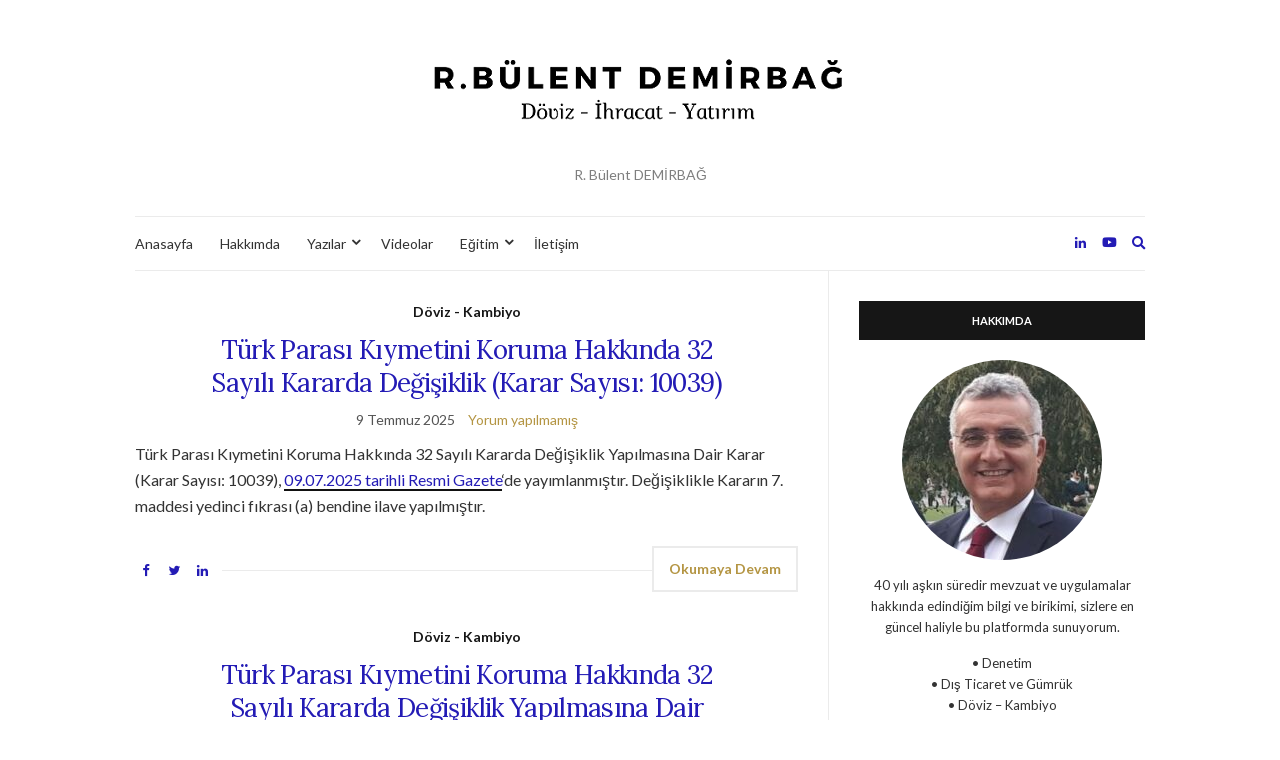

--- FILE ---
content_type: text/html; charset=UTF-8
request_url: https://bulentdemirbag.com/tag/32-sayili-karar/
body_size: 16659
content:
<!doctype html>
<html lang="tr">
<head>
	<meta charset="UTF-8">
	<meta name="viewport" content="width=device-width, initial-scale=1">
	<link rel="profile" href="http://gmpg.org/xfn/11">
	<link rel="pingback" href="https://bulentdemirbag.com/xmlrpc.php">

	<meta name='robots' content='index, follow, max-image-preview:large, max-snippet:-1, max-video-preview:-1' />

	<!-- This site is optimized with the Yoast SEO plugin v25.1 - https://yoast.com/wordpress/plugins/seo/ -->
	<title>32 sayılı karar arşivleri - R. Bülent DEMİRBAĞ</title>
	<link rel="canonical" href="https://bulentdemirbag.com/tag/32-sayili-karar/" />
	<meta property="og:locale" content="tr_TR" />
	<meta property="og:type" content="article" />
	<meta property="og:title" content="32 sayılı karar arşivleri - R. Bülent DEMİRBAĞ" />
	<meta property="og:url" content="https://bulentdemirbag.com/tag/32-sayili-karar/" />
	<meta property="og:site_name" content="R. Bülent DEMİRBAĞ" />
	<meta name="twitter:card" content="summary_large_image" />
	<script type="application/ld+json" class="yoast-schema-graph">{"@context":"https://schema.org","@graph":[{"@type":"CollectionPage","@id":"https://bulentdemirbag.com/tag/32-sayili-karar/","url":"https://bulentdemirbag.com/tag/32-sayili-karar/","name":"32 sayılı karar arşivleri - R. Bülent DEMİRBAĞ","isPartOf":{"@id":"https://bulentdemirbag.com/#website"},"breadcrumb":{"@id":"https://bulentdemirbag.com/tag/32-sayili-karar/#breadcrumb"},"inLanguage":"tr"},{"@type":"BreadcrumbList","@id":"https://bulentdemirbag.com/tag/32-sayili-karar/#breadcrumb","itemListElement":[{"@type":"ListItem","position":1,"name":"Anasayfa","item":"https://bulentdemirbag.com/"},{"@type":"ListItem","position":2,"name":"32 sayılı karar"}]},{"@type":"WebSite","@id":"https://bulentdemirbag.com/#website","url":"https://bulentdemirbag.com/","name":"R. Bülent DEMİRBAĞ","description":"R. Bülent DEMİRBAĞ","potentialAction":[{"@type":"SearchAction","target":{"@type":"EntryPoint","urlTemplate":"https://bulentdemirbag.com/?s={search_term_string}"},"query-input":{"@type":"PropertyValueSpecification","valueRequired":true,"valueName":"search_term_string"}}],"inLanguage":"tr"}]}</script>
	<!-- / Yoast SEO plugin. -->


<link rel='dns-prefetch' href='//www.googletagmanager.com' />
<link rel="alternate" type="application/rss+xml" title="R. Bülent DEMİRBAĞ &raquo; akışı" href="https://bulentdemirbag.com/feed/" />
<link rel="alternate" type="application/rss+xml" title="R. Bülent DEMİRBAĞ &raquo; yorum akışı" href="https://bulentdemirbag.com/comments/feed/" />
<link rel="alternate" type="application/rss+xml" title="R. Bülent DEMİRBAĞ &raquo; 32 sayılı karar etiket akışı" href="https://bulentdemirbag.com/tag/32-sayili-karar/feed/" />
<style id='wp-img-auto-sizes-contain-inline-css' type='text/css'>
img:is([sizes=auto i],[sizes^="auto," i]){contain-intrinsic-size:3000px 1500px}
/*# sourceURL=wp-img-auto-sizes-contain-inline-css */
</style>
<style id='wp-emoji-styles-inline-css' type='text/css'>

	img.wp-smiley, img.emoji {
		display: inline !important;
		border: none !important;
		box-shadow: none !important;
		height: 1em !important;
		width: 1em !important;
		margin: 0 0.07em !important;
		vertical-align: -0.1em !important;
		background: none !important;
		padding: 0 !important;
	}
/*# sourceURL=wp-emoji-styles-inline-css */
</style>
<style id='wp-block-library-inline-css' type='text/css'>
:root{--wp-block-synced-color:#7a00df;--wp-block-synced-color--rgb:122,0,223;--wp-bound-block-color:var(--wp-block-synced-color);--wp-editor-canvas-background:#ddd;--wp-admin-theme-color:#007cba;--wp-admin-theme-color--rgb:0,124,186;--wp-admin-theme-color-darker-10:#006ba1;--wp-admin-theme-color-darker-10--rgb:0,107,160.5;--wp-admin-theme-color-darker-20:#005a87;--wp-admin-theme-color-darker-20--rgb:0,90,135;--wp-admin-border-width-focus:2px}@media (min-resolution:192dpi){:root{--wp-admin-border-width-focus:1.5px}}.wp-element-button{cursor:pointer}:root .has-very-light-gray-background-color{background-color:#eee}:root .has-very-dark-gray-background-color{background-color:#313131}:root .has-very-light-gray-color{color:#eee}:root .has-very-dark-gray-color{color:#313131}:root .has-vivid-green-cyan-to-vivid-cyan-blue-gradient-background{background:linear-gradient(135deg,#00d084,#0693e3)}:root .has-purple-crush-gradient-background{background:linear-gradient(135deg,#34e2e4,#4721fb 50%,#ab1dfe)}:root .has-hazy-dawn-gradient-background{background:linear-gradient(135deg,#faaca8,#dad0ec)}:root .has-subdued-olive-gradient-background{background:linear-gradient(135deg,#fafae1,#67a671)}:root .has-atomic-cream-gradient-background{background:linear-gradient(135deg,#fdd79a,#004a59)}:root .has-nightshade-gradient-background{background:linear-gradient(135deg,#330968,#31cdcf)}:root .has-midnight-gradient-background{background:linear-gradient(135deg,#020381,#2874fc)}:root{--wp--preset--font-size--normal:16px;--wp--preset--font-size--huge:42px}.has-regular-font-size{font-size:1em}.has-larger-font-size{font-size:2.625em}.has-normal-font-size{font-size:var(--wp--preset--font-size--normal)}.has-huge-font-size{font-size:var(--wp--preset--font-size--huge)}.has-text-align-center{text-align:center}.has-text-align-left{text-align:left}.has-text-align-right{text-align:right}.has-fit-text{white-space:nowrap!important}#end-resizable-editor-section{display:none}.aligncenter{clear:both}.items-justified-left{justify-content:flex-start}.items-justified-center{justify-content:center}.items-justified-right{justify-content:flex-end}.items-justified-space-between{justify-content:space-between}.screen-reader-text{border:0;clip-path:inset(50%);height:1px;margin:-1px;overflow:hidden;padding:0;position:absolute;width:1px;word-wrap:normal!important}.screen-reader-text:focus{background-color:#ddd;clip-path:none;color:#444;display:block;font-size:1em;height:auto;left:5px;line-height:normal;padding:15px 23px 14px;text-decoration:none;top:5px;width:auto;z-index:100000}html :where(.has-border-color){border-style:solid}html :where([style*=border-top-color]){border-top-style:solid}html :where([style*=border-right-color]){border-right-style:solid}html :where([style*=border-bottom-color]){border-bottom-style:solid}html :where([style*=border-left-color]){border-left-style:solid}html :where([style*=border-width]){border-style:solid}html :where([style*=border-top-width]){border-top-style:solid}html :where([style*=border-right-width]){border-right-style:solid}html :where([style*=border-bottom-width]){border-bottom-style:solid}html :where([style*=border-left-width]){border-left-style:solid}html :where(img[class*=wp-image-]){height:auto;max-width:100%}:where(figure){margin:0 0 1em}html :where(.is-position-sticky){--wp-admin--admin-bar--position-offset:var(--wp-admin--admin-bar--height,0px)}@media screen and (max-width:600px){html :where(.is-position-sticky){--wp-admin--admin-bar--position-offset:0px}}

/*# sourceURL=wp-block-library-inline-css */
</style><style id='wp-block-paragraph-inline-css' type='text/css'>
.is-small-text{font-size:.875em}.is-regular-text{font-size:1em}.is-large-text{font-size:2.25em}.is-larger-text{font-size:3em}.has-drop-cap:not(:focus):first-letter{float:left;font-size:8.4em;font-style:normal;font-weight:100;line-height:.68;margin:.05em .1em 0 0;text-transform:uppercase}body.rtl .has-drop-cap:not(:focus):first-letter{float:none;margin-left:.1em}p.has-drop-cap.has-background{overflow:hidden}:root :where(p.has-background){padding:1.25em 2.375em}:where(p.has-text-color:not(.has-link-color)) a{color:inherit}p.has-text-align-left[style*="writing-mode:vertical-lr"],p.has-text-align-right[style*="writing-mode:vertical-rl"]{rotate:180deg}
/*# sourceURL=https://bulentdemirbag.com/wp-includes/blocks/paragraph/style.min.css */
</style>
<style id='global-styles-inline-css' type='text/css'>
:root{--wp--preset--aspect-ratio--square: 1;--wp--preset--aspect-ratio--4-3: 4/3;--wp--preset--aspect-ratio--3-4: 3/4;--wp--preset--aspect-ratio--3-2: 3/2;--wp--preset--aspect-ratio--2-3: 2/3;--wp--preset--aspect-ratio--16-9: 16/9;--wp--preset--aspect-ratio--9-16: 9/16;--wp--preset--color--black: #000000;--wp--preset--color--cyan-bluish-gray: #abb8c3;--wp--preset--color--white: #ffffff;--wp--preset--color--pale-pink: #f78da7;--wp--preset--color--vivid-red: #cf2e2e;--wp--preset--color--luminous-vivid-orange: #ff6900;--wp--preset--color--luminous-vivid-amber: #fcb900;--wp--preset--color--light-green-cyan: #7bdcb5;--wp--preset--color--vivid-green-cyan: #00d084;--wp--preset--color--pale-cyan-blue: #8ed1fc;--wp--preset--color--vivid-cyan-blue: #0693e3;--wp--preset--color--vivid-purple: #9b51e0;--wp--preset--gradient--vivid-cyan-blue-to-vivid-purple: linear-gradient(135deg,rgb(6,147,227) 0%,rgb(155,81,224) 100%);--wp--preset--gradient--light-green-cyan-to-vivid-green-cyan: linear-gradient(135deg,rgb(122,220,180) 0%,rgb(0,208,130) 100%);--wp--preset--gradient--luminous-vivid-amber-to-luminous-vivid-orange: linear-gradient(135deg,rgb(252,185,0) 0%,rgb(255,105,0) 100%);--wp--preset--gradient--luminous-vivid-orange-to-vivid-red: linear-gradient(135deg,rgb(255,105,0) 0%,rgb(207,46,46) 100%);--wp--preset--gradient--very-light-gray-to-cyan-bluish-gray: linear-gradient(135deg,rgb(238,238,238) 0%,rgb(169,184,195) 100%);--wp--preset--gradient--cool-to-warm-spectrum: linear-gradient(135deg,rgb(74,234,220) 0%,rgb(151,120,209) 20%,rgb(207,42,186) 40%,rgb(238,44,130) 60%,rgb(251,105,98) 80%,rgb(254,248,76) 100%);--wp--preset--gradient--blush-light-purple: linear-gradient(135deg,rgb(255,206,236) 0%,rgb(152,150,240) 100%);--wp--preset--gradient--blush-bordeaux: linear-gradient(135deg,rgb(254,205,165) 0%,rgb(254,45,45) 50%,rgb(107,0,62) 100%);--wp--preset--gradient--luminous-dusk: linear-gradient(135deg,rgb(255,203,112) 0%,rgb(199,81,192) 50%,rgb(65,88,208) 100%);--wp--preset--gradient--pale-ocean: linear-gradient(135deg,rgb(255,245,203) 0%,rgb(182,227,212) 50%,rgb(51,167,181) 100%);--wp--preset--gradient--electric-grass: linear-gradient(135deg,rgb(202,248,128) 0%,rgb(113,206,126) 100%);--wp--preset--gradient--midnight: linear-gradient(135deg,rgb(2,3,129) 0%,rgb(40,116,252) 100%);--wp--preset--font-size--small: 13px;--wp--preset--font-size--medium: 20px;--wp--preset--font-size--large: 36px;--wp--preset--font-size--x-large: 42px;--wp--preset--spacing--20: 0.44rem;--wp--preset--spacing--30: 0.67rem;--wp--preset--spacing--40: 1rem;--wp--preset--spacing--50: 1.5rem;--wp--preset--spacing--60: 2.25rem;--wp--preset--spacing--70: 3.38rem;--wp--preset--spacing--80: 5.06rem;--wp--preset--shadow--natural: 6px 6px 9px rgba(0, 0, 0, 0.2);--wp--preset--shadow--deep: 12px 12px 50px rgba(0, 0, 0, 0.4);--wp--preset--shadow--sharp: 6px 6px 0px rgba(0, 0, 0, 0.2);--wp--preset--shadow--outlined: 6px 6px 0px -3px rgb(255, 255, 255), 6px 6px rgb(0, 0, 0);--wp--preset--shadow--crisp: 6px 6px 0px rgb(0, 0, 0);}:where(.is-layout-flex){gap: 0.5em;}:where(.is-layout-grid){gap: 0.5em;}body .is-layout-flex{display: flex;}.is-layout-flex{flex-wrap: wrap;align-items: center;}.is-layout-flex > :is(*, div){margin: 0;}body .is-layout-grid{display: grid;}.is-layout-grid > :is(*, div){margin: 0;}:where(.wp-block-columns.is-layout-flex){gap: 2em;}:where(.wp-block-columns.is-layout-grid){gap: 2em;}:where(.wp-block-post-template.is-layout-flex){gap: 1.25em;}:where(.wp-block-post-template.is-layout-grid){gap: 1.25em;}.has-black-color{color: var(--wp--preset--color--black) !important;}.has-cyan-bluish-gray-color{color: var(--wp--preset--color--cyan-bluish-gray) !important;}.has-white-color{color: var(--wp--preset--color--white) !important;}.has-pale-pink-color{color: var(--wp--preset--color--pale-pink) !important;}.has-vivid-red-color{color: var(--wp--preset--color--vivid-red) !important;}.has-luminous-vivid-orange-color{color: var(--wp--preset--color--luminous-vivid-orange) !important;}.has-luminous-vivid-amber-color{color: var(--wp--preset--color--luminous-vivid-amber) !important;}.has-light-green-cyan-color{color: var(--wp--preset--color--light-green-cyan) !important;}.has-vivid-green-cyan-color{color: var(--wp--preset--color--vivid-green-cyan) !important;}.has-pale-cyan-blue-color{color: var(--wp--preset--color--pale-cyan-blue) !important;}.has-vivid-cyan-blue-color{color: var(--wp--preset--color--vivid-cyan-blue) !important;}.has-vivid-purple-color{color: var(--wp--preset--color--vivid-purple) !important;}.has-black-background-color{background-color: var(--wp--preset--color--black) !important;}.has-cyan-bluish-gray-background-color{background-color: var(--wp--preset--color--cyan-bluish-gray) !important;}.has-white-background-color{background-color: var(--wp--preset--color--white) !important;}.has-pale-pink-background-color{background-color: var(--wp--preset--color--pale-pink) !important;}.has-vivid-red-background-color{background-color: var(--wp--preset--color--vivid-red) !important;}.has-luminous-vivid-orange-background-color{background-color: var(--wp--preset--color--luminous-vivid-orange) !important;}.has-luminous-vivid-amber-background-color{background-color: var(--wp--preset--color--luminous-vivid-amber) !important;}.has-light-green-cyan-background-color{background-color: var(--wp--preset--color--light-green-cyan) !important;}.has-vivid-green-cyan-background-color{background-color: var(--wp--preset--color--vivid-green-cyan) !important;}.has-pale-cyan-blue-background-color{background-color: var(--wp--preset--color--pale-cyan-blue) !important;}.has-vivid-cyan-blue-background-color{background-color: var(--wp--preset--color--vivid-cyan-blue) !important;}.has-vivid-purple-background-color{background-color: var(--wp--preset--color--vivid-purple) !important;}.has-black-border-color{border-color: var(--wp--preset--color--black) !important;}.has-cyan-bluish-gray-border-color{border-color: var(--wp--preset--color--cyan-bluish-gray) !important;}.has-white-border-color{border-color: var(--wp--preset--color--white) !important;}.has-pale-pink-border-color{border-color: var(--wp--preset--color--pale-pink) !important;}.has-vivid-red-border-color{border-color: var(--wp--preset--color--vivid-red) !important;}.has-luminous-vivid-orange-border-color{border-color: var(--wp--preset--color--luminous-vivid-orange) !important;}.has-luminous-vivid-amber-border-color{border-color: var(--wp--preset--color--luminous-vivid-amber) !important;}.has-light-green-cyan-border-color{border-color: var(--wp--preset--color--light-green-cyan) !important;}.has-vivid-green-cyan-border-color{border-color: var(--wp--preset--color--vivid-green-cyan) !important;}.has-pale-cyan-blue-border-color{border-color: var(--wp--preset--color--pale-cyan-blue) !important;}.has-vivid-cyan-blue-border-color{border-color: var(--wp--preset--color--vivid-cyan-blue) !important;}.has-vivid-purple-border-color{border-color: var(--wp--preset--color--vivid-purple) !important;}.has-vivid-cyan-blue-to-vivid-purple-gradient-background{background: var(--wp--preset--gradient--vivid-cyan-blue-to-vivid-purple) !important;}.has-light-green-cyan-to-vivid-green-cyan-gradient-background{background: var(--wp--preset--gradient--light-green-cyan-to-vivid-green-cyan) !important;}.has-luminous-vivid-amber-to-luminous-vivid-orange-gradient-background{background: var(--wp--preset--gradient--luminous-vivid-amber-to-luminous-vivid-orange) !important;}.has-luminous-vivid-orange-to-vivid-red-gradient-background{background: var(--wp--preset--gradient--luminous-vivid-orange-to-vivid-red) !important;}.has-very-light-gray-to-cyan-bluish-gray-gradient-background{background: var(--wp--preset--gradient--very-light-gray-to-cyan-bluish-gray) !important;}.has-cool-to-warm-spectrum-gradient-background{background: var(--wp--preset--gradient--cool-to-warm-spectrum) !important;}.has-blush-light-purple-gradient-background{background: var(--wp--preset--gradient--blush-light-purple) !important;}.has-blush-bordeaux-gradient-background{background: var(--wp--preset--gradient--blush-bordeaux) !important;}.has-luminous-dusk-gradient-background{background: var(--wp--preset--gradient--luminous-dusk) !important;}.has-pale-ocean-gradient-background{background: var(--wp--preset--gradient--pale-ocean) !important;}.has-electric-grass-gradient-background{background: var(--wp--preset--gradient--electric-grass) !important;}.has-midnight-gradient-background{background: var(--wp--preset--gradient--midnight) !important;}.has-small-font-size{font-size: var(--wp--preset--font-size--small) !important;}.has-medium-font-size{font-size: var(--wp--preset--font-size--medium) !important;}.has-large-font-size{font-size: var(--wp--preset--font-size--large) !important;}.has-x-large-font-size{font-size: var(--wp--preset--font-size--x-large) !important;}
/*# sourceURL=global-styles-inline-css */
</style>

<style id='classic-theme-styles-inline-css' type='text/css'>
/*! This file is auto-generated */
.wp-block-button__link{color:#fff;background-color:#32373c;border-radius:9999px;box-shadow:none;text-decoration:none;padding:calc(.667em + 2px) calc(1.333em + 2px);font-size:1.125em}.wp-block-file__button{background:#32373c;color:#fff;text-decoration:none}
/*# sourceURL=/wp-includes/css/classic-themes.min.css */
</style>
<link rel='stylesheet' id='gutenbee-animations-css' href='https://bulentdemirbag.com/wp-content/plugins/gutenbee/build/gutenbee.animations.css?ver=2.18.0' type='text/css' media='all' />
<link rel='stylesheet' id='exchrates_style-css' href='https://bulentdemirbag.com/wp-content/plugins/leartes-try-exchange-rates/assets/lbi-exchrates-style.css?ver=2.1' type='text/css' media='all' />
<link rel='stylesheet' id='slick-css' href='https://bulentdemirbag.com/wp-content/plugins/maxslider/assets/vendor/slick/slick.css?ver=1.6.0' type='text/css' media='all' />
<link rel='stylesheet' id='maxslider-css' href='https://bulentdemirbag.com/wp-content/plugins/maxslider/assets/css/maxslider.css?ver=1.2.4' type='text/css' media='all' />
<link rel='preload' as='style' onload="this.rel='stylesheet'" id='olsen-light-google-font-css' href='https://fonts.googleapis.com/css?family=Lora%3A400%2C700%2C400italic%2C700italic%7CLato%3A400%2C400italic%2C700%2C700italic&#038;display=swap&#038;ver=6.9' type='text/css' media='all' />
<link rel='stylesheet' id='olsen-icons-css' href='https://bulentdemirbag.com/wp-content/themes/olsen-light/vendor/olsen-icons/css/olsen-icons.min.css?ver=1.7.1' type='text/css' media='all' />
<link rel='stylesheet' id='olsen-light-style-css' href='https://bulentdemirbag.com/wp-content/themes/olsen-light/style.min.css?ver=1.7.1' type='text/css' media='all' />
<script type="text/javascript" src="https://bulentdemirbag.com/wp-includes/js/jquery/jquery.min.js?ver=3.7.1" id="jquery-core-js"></script>
<script type="text/javascript" src="https://bulentdemirbag.com/wp-includes/js/jquery/jquery-migrate.min.js?ver=3.4.1" id="jquery-migrate-js"></script>

<!-- Site Kit tarafından eklenen Google etiketi (gtag.js) snippet&#039;i -->

<!-- Google Analytics snippet added by Site Kit -->
<script type="text/javascript" src="https://www.googletagmanager.com/gtag/js?id=G-T2TML2S4TT" id="google_gtagjs-js" async></script>
<script type="text/javascript" id="google_gtagjs-js-after">
/* <![CDATA[ */
window.dataLayer = window.dataLayer || [];function gtag(){dataLayer.push(arguments);}
gtag("set","linker",{"domains":["bulentdemirbag.com"]});
gtag("js", new Date());
gtag("set", "developer_id.dZTNiMT", true);
gtag("config", "G-T2TML2S4TT");
 window._googlesitekit = window._googlesitekit || {}; window._googlesitekit.throttledEvents = []; window._googlesitekit.gtagEvent = (name, data) => { var key = JSON.stringify( { name, data } ); if ( !! window._googlesitekit.throttledEvents[ key ] ) { return; } window._googlesitekit.throttledEvents[ key ] = true; setTimeout( () => { delete window._googlesitekit.throttledEvents[ key ]; }, 5 ); gtag( "event", name, { ...data, event_source: "site-kit" } ); } 
//# sourceURL=google_gtagjs-js-after
/* ]]> */
</script>

<!-- Site Kit tarafından eklenen Google etiketi (gtag.js) snippet&#039;ini sonlandırın -->
<link rel="https://api.w.org/" href="https://bulentdemirbag.com/wp-json/" /><link rel="alternate" title="JSON" type="application/json" href="https://bulentdemirbag.com/wp-json/wp/v2/tags/250" /><link rel="EditURI" type="application/rsd+xml" title="RSD" href="https://bulentdemirbag.com/xmlrpc.php?rsd" />
<meta name="generator" content="WordPress 6.9" />
<meta name="generator" content="Site Kit by Google 1.152.1" />		<script>
			document.documentElement.className = document.documentElement.className.replace('no-js', 'js');
		</script>
				<style>
			.no-js img.lazyload {
				display: none;
			}

			figure.wp-block-image img.lazyloading {
				min-width: 150px;
			}

						.lazyload, .lazyloading {
				opacity: 0;
			}

			.lazyloaded {
				opacity: 1;
				transition: opacity 400ms;
				transition-delay: 0ms;
			}

					</style>
		<style type="text/css"></style><link rel="icon" href="https://bulentdemirbag.com/wp-content/uploads/2021/05/cropped-RBlentDemirba2-32x32.png" sizes="32x32" />
<link rel="icon" href="https://bulentdemirbag.com/wp-content/uploads/2021/05/cropped-RBlentDemirba2-192x192.png" sizes="192x192" />
<link rel="apple-touch-icon" href="https://bulentdemirbag.com/wp-content/uploads/2021/05/cropped-RBlentDemirba2-180x180.png" />
<meta name="msapplication-TileImage" content="https://bulentdemirbag.com/wp-content/uploads/2021/05/cropped-RBlentDemirba2-270x270.png" />
		<style type="text/css" id="wp-custom-css">
			.entry-title {
    color: #9d0606;
}
a {
    color: #231bb5; 
}		</style>
		</head>
<body class="archive tag tag-32-sayili-karar tag-250 wp-theme-olsen-light" itemscope="itemscope" itemtype="http://schema.org/WebPage">
<div><a class="skip-link sr-only sr-only-focusable" href="#site-content">Skip to the content</a></div>

<div id="page">

	
	<div class="container">
		<div class="row">
			<div class="col-12">

				<header id="masthead" class="site-header group" role="banner" itemscope="itemscope" itemtype="http://schema.org/Organization">

					<div class="site-logo">
						<div itemprop="name">
							<a itemprop="url" href="https://bulentdemirbag.com">
																	<img itemprop="logo"
									     data-src="https://bulentdemirbag.com/wp-content/uploads/2021/05/R.-Bulent-Demirbag-2.png"
									     alt="R. Bülent DEMİRBAĞ" src="[data-uri]" class="lazyload" style="--smush-placeholder-width: 444px; --smush-placeholder-aspect-ratio: 444/119;" />
															</a>
						</div>

													<p class="tagline">R. Bülent DEMİRBAĞ</p>
											</div><!-- /site-logo -->

					<div class="site-bar">
						<nav class="nav" role="navigation" itemscope="itemscope" itemtype="http://schema.org/SiteNavigationElement">
							<ul id="menu-primary" class="navigation"><li id="menu-item-14" class="menu-item menu-item-type-custom menu-item-object-custom menu-item-home menu-item-14"><a href="http://bulentdemirbag.com/">Anasayfa</a></li>
<li id="menu-item-15" class="menu-item menu-item-type-post_type menu-item-object-page menu-item-15"><a href="https://bulentdemirbag.com/hakkimda/">Hakkımda</a></li>
<li id="menu-item-31" class="menu-item menu-item-type-taxonomy menu-item-object-category menu-item-has-children menu-item-31"><a href="https://bulentdemirbag.com/category/yazilar/">Yazılar</a>
<ul class="sub-menu">
	<li id="menu-item-35" class="menu-item menu-item-type-taxonomy menu-item-object-category menu-item-35"><a href="https://bulentdemirbag.com/category/yazilar/doviz-kambiyo/">Döviz &#8211; Kambiyo</a></li>
	<li id="menu-item-36" class="menu-item menu-item-type-taxonomy menu-item-object-category menu-item-36"><a href="https://bulentdemirbag.com/category/yazilar/ihracat-bedelleri/">İhracat Bedelleri</a></li>
	<li id="menu-item-38" class="menu-item menu-item-type-taxonomy menu-item-object-category menu-item-38"><a href="https://bulentdemirbag.com/category/yazilar/yetkili-muesseseler/">Yetkili Müesseseler</a></li>
	<li id="menu-item-34" class="menu-item menu-item-type-taxonomy menu-item-object-category menu-item-34"><a href="https://bulentdemirbag.com/category/yazilar/dis-ticaret-ve-gumruk-islemleri/">Dış Ticaret ve Gümrük İşlemleri</a></li>
	<li id="menu-item-37" class="menu-item menu-item-type-taxonomy menu-item-object-category menu-item-37"><a href="https://bulentdemirbag.com/category/yazilar/yatirim-tesvik/">Yatırım Teşvik</a></li>
	<li id="menu-item-32" class="menu-item menu-item-type-taxonomy menu-item-object-category menu-item-32"><a href="https://bulentdemirbag.com/category/yazilar/denetim/">Denetim</a></li>
	<li id="menu-item-33" class="menu-item menu-item-type-taxonomy menu-item-object-category menu-item-33"><a href="https://bulentdemirbag.com/category/yazilar/diger/">Diğer</a></li>
</ul>
</li>
<li id="menu-item-30" class="menu-item menu-item-type-taxonomy menu-item-object-category menu-item-30"><a href="https://bulentdemirbag.com/category/videolar/">Videolar</a></li>
<li id="menu-item-27" class="menu-item menu-item-type-taxonomy menu-item-object-category menu-item-has-children menu-item-27"><a href="https://bulentdemirbag.com/category/egitim/">Eğitim</a>
<ul class="sub-menu">
	<li id="menu-item-28" class="menu-item menu-item-type-taxonomy menu-item-object-category menu-item-28"><a href="https://bulentdemirbag.com/category/egitim/egitim-programlari/">Eğitim Programları</a></li>
	<li id="menu-item-29" class="menu-item menu-item-type-taxonomy menu-item-object-category menu-item-29"><a href="https://bulentdemirbag.com/category/egitim/egitim-programlari/sunumlar/">Sunumlar</a></li>
</ul>
</li>
<li id="menu-item-17" class="menu-item menu-item-type-post_type menu-item-object-page menu-item-17"><a href="https://bulentdemirbag.com/iletisim/">İletişim</a></li>
</ul>
							<a class="mobile-nav-trigger" href="#mobilemenu"><i class="olsen-icons olsen-icons-bars"></i> Menu</a>
						</nav>
												<div id="mobilemenu"></div>

						
							<div class="site-tools has-search">

										<ul class="socials">
			<li><a href="https://www.linkedin.com/in/r-b%C3%BClent-demirba%C4%9F-5bb82654/?original_referer=https%3A%2F%2Fbulentdemirbag.com%2F" target="_blank" rel="noopener"><i class="olsen-icons olsen-icons-linkedin"></i></a></li><li><a href="https://www.youtube.com/channel/UCDpSqbF4dJmE-hL9kcr7FjQ" target="_blank" rel="noopener"><i class="olsen-icons olsen-icons-youtube-play"></i></a></li>					</ul>
		
																	<form action="https://bulentdemirbag.com/" method="get" class="global-search-form" role="search">
										<label for="global-search-input" class="sr-only">Search for:</label>
										<input type="search" id="global-search-input" name="s" class="global-search-input" value="" placeholder="Type and hit enter to search" />
										<button type="submit" class="global-search-form-submit">
											Search										</button>
										<button type="button" class="global-search-form-dismiss">&times;</button>
									</form>
									<a href="#" class="global-search-form-trigger">
										<span class="olsen-icons olsen-icons-search"></span> <span class="sr-only">Expand search form</span>
									</a>
									
							</div><!-- /site-tools -->
					</div><!-- /site-bar -->

				</header>

				
				<div id="site-content">


<div class="row">
	<div class="col-lg-8">
		<main id="content" class="entries-classic" role="main" itemprop="mainContentOfPage" itemscope="itemscope" itemtype="http://schema.org/Blog">

			<div class="row">
				<div id="inner-content" class="col-12">

					
					
													

		<article id="entry-6687" class="entry  post-6687 post type-post status-publish format-standard hentry category-doviz-kambiyo tag-32-sayili-karar" itemscope="itemscope" itemtype="http://schema.org/BlogPosting" itemprop="blogPost">
							<div class="entry-meta entry-meta-top">
					<p class="entry-categories">
						<a href="https://bulentdemirbag.com/category/yazilar/doviz-kambiyo/" rel="category tag">Döviz - Kambiyo</a>					</p>
				</div>
			
			<h2 class="entry-title" itemprop="headline">
				<a href="https://bulentdemirbag.com/yazilar/doviz-kambiyo/turk-parasi-kiymetini-koruma-hakkinda-32-sayili-kararda-degisiklik-karar-sayisi-10039/">Türk Parası Kıymetini Koruma Hakkında 32 Sayılı Kararda Değişiklik (Karar Sayısı: 10039)</a>
			</h2>

							<div class="entry-meta entry-meta-bottom">
					<time class="entry-date" itemprop="datePublished" datetime="2025-07-09T08:25:23+03:00">9 Temmuz 2025</time>
					<a href="https://bulentdemirbag.com/yazilar/doviz-kambiyo/turk-parasi-kiymetini-koruma-hakkinda-32-sayili-kararda-degisiklik-karar-sayisi-10039/#respond" class="entry-comments-no">Yorum yapılmamış</a>
				</div>
			
			
			<div class="entry-content" itemprop="text">
				<p>Türk Parası Kıymetini Koruma Hakkında 32 Sayılı Kararda Değişiklik Yapılmasına Dair Karar (Karar Sayısı: 10039), <a href="https://www.resmigazete.gov.tr/eskiler/2025/07/20250709-4.pdf">09.07.2025 tarihli Resmi Gazete</a>&#8216;de yayımlanmıştır. Değişiklikle Kararın 7. maddesi yedinci fıkrası (a) bendine ilave yapılmıştır. </p>
			</div>

			<div class="entry-utils group">
				<a href="https://bulentdemirbag.com/yazilar/doviz-kambiyo/turk-parasi-kiymetini-koruma-hakkinda-32-sayili-kararda-degisiklik-karar-sayisi-10039/" class="read-more">Okumaya Devam</a>

					<ul class="socials">
				<li><a href="https://www.facebook.com/sharer.php?u=https://bulentdemirbag.com/yazilar/doviz-kambiyo/turk-parasi-kiymetini-koruma-hakkinda-32-sayili-kararda-degisiklik-karar-sayisi-10039/" target="_blank" rel="noopener" class="social-icon"><i class="olsen-icons olsen-icons-facebook"></i></a></li>
		<li><a href="https://twitter.com/share?url=https://bulentdemirbag.com/yazilar/doviz-kambiyo/turk-parasi-kiymetini-koruma-hakkinda-32-sayili-kararda-degisiklik-karar-sayisi-10039/" target="_blank" rel="noopener" class="social-icon"><i class="olsen-icons olsen-icons-twitter"></i></a></li>
		<li><a href="https://www.linkedin.com/shareArticle?mini=true&#038;url=https%3A%2F%2Fbulentdemirbag.com%2Fyazilar%2Fdoviz-kambiyo%2Fturk-parasi-kiymetini-koruma-hakkinda-32-sayili-kararda-degisiklik-karar-sayisi-10039%2F" target="_blank" rel="noopener" class="social-icon"><i class="olsen-icons olsen-icons-linkedin"></i></a></li>
			</ul>
			</div>

					</article>

													

		<article id="entry-6449" class="entry  post-6449 post type-post status-publish format-standard hentry category-doviz-kambiyo tag-32-sayili-karar" itemscope="itemscope" itemtype="http://schema.org/BlogPosting" itemprop="blogPost">
							<div class="entry-meta entry-meta-top">
					<p class="entry-categories">
						<a href="https://bulentdemirbag.com/category/yazilar/doviz-kambiyo/" rel="category tag">Döviz - Kambiyo</a>					</p>
				</div>
			
			<h2 class="entry-title" itemprop="headline">
				<a href="https://bulentdemirbag.com/yazilar/doviz-kambiyo/turk-parasi-kiymetini-koruma-hakkinda-32-sayili-kararda-degisiklik-yapilmasina-dair-karar-karar-sayisi-9595/">Türk Parası Kıymetini Koruma Hakkında 32 Sayılı Kararda Değişiklik Yapılmasına Dair Karar (Karar Sayısı: 9595)</a>
			</h2>

							<div class="entry-meta entry-meta-bottom">
					<time class="entry-date" itemprop="datePublished" datetime="2025-03-15T00:46:44+03:00">15 Mart 2025</time>
					<a href="https://bulentdemirbag.com/yazilar/doviz-kambiyo/turk-parasi-kiymetini-koruma-hakkinda-32-sayili-kararda-degisiklik-yapilmasina-dair-karar-karar-sayisi-9595/#respond" class="entry-comments-no">Yorum yapılmamış</a>
				</div>
			
			
			<div class="entry-content" itemprop="text">
				<p>Türk Parası Kıymetini Koruma Hakkında 32 Sayılı Kararda Değişiklik Yapılmasına Dair Karar <a href="https://www.resmigazete.gov.tr/eskiler/2025/03/20250315-14.pdf">(Karar Sayısı: 9595) 15 Mart 2025</a> tarihli Resmi Gazete&#8217;de yayımlanmıştır.</p>
<p> </p></p>
			</div>

			<div class="entry-utils group">
				<a href="https://bulentdemirbag.com/yazilar/doviz-kambiyo/turk-parasi-kiymetini-koruma-hakkinda-32-sayili-kararda-degisiklik-yapilmasina-dair-karar-karar-sayisi-9595/" class="read-more">Okumaya Devam</a>

					<ul class="socials">
				<li><a href="https://www.facebook.com/sharer.php?u=https://bulentdemirbag.com/yazilar/doviz-kambiyo/turk-parasi-kiymetini-koruma-hakkinda-32-sayili-kararda-degisiklik-yapilmasina-dair-karar-karar-sayisi-9595/" target="_blank" rel="noopener" class="social-icon"><i class="olsen-icons olsen-icons-facebook"></i></a></li>
		<li><a href="https://twitter.com/share?url=https://bulentdemirbag.com/yazilar/doviz-kambiyo/turk-parasi-kiymetini-koruma-hakkinda-32-sayili-kararda-degisiklik-yapilmasina-dair-karar-karar-sayisi-9595/" target="_blank" rel="noopener" class="social-icon"><i class="olsen-icons olsen-icons-twitter"></i></a></li>
		<li><a href="https://www.linkedin.com/shareArticle?mini=true&#038;url=https%3A%2F%2Fbulentdemirbag.com%2Fyazilar%2Fdoviz-kambiyo%2Fturk-parasi-kiymetini-koruma-hakkinda-32-sayili-kararda-degisiklik-yapilmasina-dair-karar-karar-sayisi-9595%2F" target="_blank" rel="noopener" class="social-icon"><i class="olsen-icons olsen-icons-linkedin"></i></a></li>
			</ul>
			</div>

					</article>

													

		<article id="entry-3434" class="entry  post-3434 post type-post status-publish format-standard hentry category-doviz-kambiyo tag-32-sayili-karar" itemscope="itemscope" itemtype="http://schema.org/BlogPosting" itemprop="blogPost">
							<div class="entry-meta entry-meta-top">
					<p class="entry-categories">
						<a href="https://bulentdemirbag.com/category/yazilar/doviz-kambiyo/" rel="category tag">Döviz - Kambiyo</a>					</p>
				</div>
			
			<h2 class="entry-title" itemprop="headline">
				<a href="https://bulentdemirbag.com/yazilar/doviz-kambiyo/turk-parasi-kiymetini-koruma-hakkinda-32-sayili-kararda-23-02-2023-tarihli-rgde-yapilan-degisiklik/">Türk Parası Kıymetini Koruma Hakkında 32 sayılı Karar&#8217;da Yapılan Değişiklikler</a>
			</h2>

							<div class="entry-meta entry-meta-bottom">
					<time class="entry-date" itemprop="datePublished" datetime="2023-02-24T08:33:33+03:00">24 Şubat 2023</time>
					<a href="https://bulentdemirbag.com/yazilar/doviz-kambiyo/turk-parasi-kiymetini-koruma-hakkinda-32-sayili-kararda-23-02-2023-tarihli-rgde-yapilan-degisiklik/#respond" class="entry-comments-no">Yorum yapılmamış</a>
				</div>
			
			
			<div class="entry-content" itemprop="text">
				<p>Türk Parası Kıymetini Koruma Hakkında 32 sayılı Karar&#8217;da <a href="https://bulentdemirbag.com/2023/02/23/turk-parasi-kiymetini-koruma-hakkinda-32-sayili-kararda-degisiklik-yapilmasina-dair-karar-karar-sayisi%e2%80%886833/">22.02.2023 tarihli ve 6833 sayılı Cumhurbaşkanı Kararı</a> ile yapılan değişikler tabloda mukayeseli olarak gösterilmiştir.</p>
			</div>

			<div class="entry-utils group">
				<a href="https://bulentdemirbag.com/yazilar/doviz-kambiyo/turk-parasi-kiymetini-koruma-hakkinda-32-sayili-kararda-23-02-2023-tarihli-rgde-yapilan-degisiklik/" class="read-more">Okumaya Devam</a>

					<ul class="socials">
				<li><a href="https://www.facebook.com/sharer.php?u=https://bulentdemirbag.com/yazilar/doviz-kambiyo/turk-parasi-kiymetini-koruma-hakkinda-32-sayili-kararda-23-02-2023-tarihli-rgde-yapilan-degisiklik/" target="_blank" rel="noopener" class="social-icon"><i class="olsen-icons olsen-icons-facebook"></i></a></li>
		<li><a href="https://twitter.com/share?url=https://bulentdemirbag.com/yazilar/doviz-kambiyo/turk-parasi-kiymetini-koruma-hakkinda-32-sayili-kararda-23-02-2023-tarihli-rgde-yapilan-degisiklik/" target="_blank" rel="noopener" class="social-icon"><i class="olsen-icons olsen-icons-twitter"></i></a></li>
		<li><a href="https://www.linkedin.com/shareArticle?mini=true&#038;url=https%3A%2F%2Fbulentdemirbag.com%2Fyazilar%2Fdoviz-kambiyo%2Fturk-parasi-kiymetini-koruma-hakkinda-32-sayili-kararda-23-02-2023-tarihli-rgde-yapilan-degisiklik%2F" target="_blank" rel="noopener" class="social-icon"><i class="olsen-icons olsen-icons-linkedin"></i></a></li>
			</ul>
			</div>

					</article>

													

		<article id="entry-3446" class="entry  post-3446 post type-post status-publish format-standard hentry category-doviz-kambiyo tag-32-sayili-karar tag-teblig" itemscope="itemscope" itemtype="http://schema.org/BlogPosting" itemprop="blogPost">
							<div class="entry-meta entry-meta-top">
					<p class="entry-categories">
						<a href="https://bulentdemirbag.com/category/yazilar/doviz-kambiyo/" rel="category tag">Döviz - Kambiyo</a>					</p>
				</div>
			
			<h2 class="entry-title" itemprop="headline">
				<a href="https://bulentdemirbag.com/yazilar/doviz-kambiyo/turk-parasi-kiymetini-koruma-hakkinda-32-sayili-karara-iliskin-teblig-teblig-n0-2008-32-34de-degisiklik-yapilmasina-dair-teblig-teblig-no-2023-32-67/">Türk Parası Kıymetini Koruma Hakkında 32 Sayılı Karara İlişkin (2008-32/34) No.Lu Tebliğ, 23.02.2023</a>
			</h2>

							<div class="entry-meta entry-meta-bottom">
					<time class="entry-date" itemprop="datePublished" datetime="2023-02-23T23:54:44+03:00">23 Şubat 2023</time>
					<a href="https://bulentdemirbag.com/yazilar/doviz-kambiyo/turk-parasi-kiymetini-koruma-hakkinda-32-sayili-karara-iliskin-teblig-teblig-n0-2008-32-34de-degisiklik-yapilmasina-dair-teblig-teblig-no-2023-32-67/#respond" class="entry-comments-no">Yorum yapılmamış</a>
				</div>
			
			
			<div class="entry-content" itemprop="text">
				
<p>Türk Parası Kıymetini Koruma Hakkında 32 Sayılı Karara İlişkin Tebliğ (2008-32/34)&#8217;de 23.02.2023 tarihinde (2023-32/67) Sayılı Tebliğ ile Yapılan Değişiklikler İşlenmiş Tebliğ&#8230;</p>


<p></p>			</div>

			<div class="entry-utils group">
				<a href="https://bulentdemirbag.com/yazilar/doviz-kambiyo/turk-parasi-kiymetini-koruma-hakkinda-32-sayili-karara-iliskin-teblig-teblig-n0-2008-32-34de-degisiklik-yapilmasina-dair-teblig-teblig-no-2023-32-67/" class="read-more">Okumaya Devam</a>

					<ul class="socials">
				<li><a href="https://www.facebook.com/sharer.php?u=https://bulentdemirbag.com/yazilar/doviz-kambiyo/turk-parasi-kiymetini-koruma-hakkinda-32-sayili-karara-iliskin-teblig-teblig-n0-2008-32-34de-degisiklik-yapilmasina-dair-teblig-teblig-no-2023-32-67/" target="_blank" rel="noopener" class="social-icon"><i class="olsen-icons olsen-icons-facebook"></i></a></li>
		<li><a href="https://twitter.com/share?url=https://bulentdemirbag.com/yazilar/doviz-kambiyo/turk-parasi-kiymetini-koruma-hakkinda-32-sayili-karara-iliskin-teblig-teblig-n0-2008-32-34de-degisiklik-yapilmasina-dair-teblig-teblig-no-2023-32-67/" target="_blank" rel="noopener" class="social-icon"><i class="olsen-icons olsen-icons-twitter"></i></a></li>
		<li><a href="https://www.linkedin.com/shareArticle?mini=true&#038;url=https%3A%2F%2Fbulentdemirbag.com%2Fyazilar%2Fdoviz-kambiyo%2Fturk-parasi-kiymetini-koruma-hakkinda-32-sayili-karara-iliskin-teblig-teblig-n0-2008-32-34de-degisiklik-yapilmasina-dair-teblig-teblig-no-2023-32-67%2F" target="_blank" rel="noopener" class="social-icon"><i class="olsen-icons olsen-icons-linkedin"></i></a></li>
			</ul>
			</div>

					</article>

													

		<article id="entry-3422" class="entry  post-3422 post type-post status-publish format-standard hentry category-doviz-kambiyo tag-32-sayili-karar" itemscope="itemscope" itemtype="http://schema.org/BlogPosting" itemprop="blogPost">
							<div class="entry-meta entry-meta-top">
					<p class="entry-categories">
						<a href="https://bulentdemirbag.com/category/yazilar/doviz-kambiyo/" rel="category tag">Döviz - Kambiyo</a>					</p>
				</div>
			
			<h2 class="entry-title" itemprop="headline">
				<a href="https://bulentdemirbag.com/yazilar/doviz-kambiyo/turk-parasi-kiymetini-koruma-hakkinda-32-sayili-kararda-degisiklik-yapilmasina-dair-karar-karar-sayisi%e2%80%886833/">Türk Parası Kıymetini Koruma Hakkında 32 Sayılı Kararda Değişiklik Yapılmasına Dair Karar (Karar Sayısı: 6833)</a>
			</h2>

							<div class="entry-meta entry-meta-bottom">
					<time class="entry-date" itemprop="datePublished" datetime="2023-02-23T07:35:40+03:00">23 Şubat 2023</time>
					<a href="https://bulentdemirbag.com/yazilar/doviz-kambiyo/turk-parasi-kiymetini-koruma-hakkinda-32-sayili-kararda-degisiklik-yapilmasina-dair-karar-karar-sayisi%e2%80%886833/#respond" class="entry-comments-no">Yorum yapılmamış</a>
				</div>
			
			
			<div class="entry-content" itemprop="text">
				<p><a href="https://www.resmigazete.gov.tr/eskiler/2023/02/20230223-17.pdf" data-modal="True">Türk Parası Kıymetini Koruma Hakkında 32 Sayılı Kararda Değişiklik Yapılmasına Dair Karar (Karar Sayısı: 6833)</a> 23.02.2023 tarihli Resmi Gazete&#8217;de yayımlanmıştır.</p>
			</div>

			<div class="entry-utils group">
				<a href="https://bulentdemirbag.com/yazilar/doviz-kambiyo/turk-parasi-kiymetini-koruma-hakkinda-32-sayili-kararda-degisiklik-yapilmasina-dair-karar-karar-sayisi%e2%80%886833/" class="read-more">Okumaya Devam</a>

					<ul class="socials">
				<li><a href="https://www.facebook.com/sharer.php?u=https://bulentdemirbag.com/yazilar/doviz-kambiyo/turk-parasi-kiymetini-koruma-hakkinda-32-sayili-kararda-degisiklik-yapilmasina-dair-karar-karar-sayisi%e2%80%886833/" target="_blank" rel="noopener" class="social-icon"><i class="olsen-icons olsen-icons-facebook"></i></a></li>
		<li><a href="https://twitter.com/share?url=https://bulentdemirbag.com/yazilar/doviz-kambiyo/turk-parasi-kiymetini-koruma-hakkinda-32-sayili-kararda-degisiklik-yapilmasina-dair-karar-karar-sayisi%e2%80%886833/" target="_blank" rel="noopener" class="social-icon"><i class="olsen-icons olsen-icons-twitter"></i></a></li>
		<li><a href="https://www.linkedin.com/shareArticle?mini=true&#038;url=https%3A%2F%2Fbulentdemirbag.com%2Fyazilar%2Fdoviz-kambiyo%2Fturk-parasi-kiymetini-koruma-hakkinda-32-sayili-kararda-degisiklik-yapilmasina-dair-karar-karar-sayisi%25e2%2580%25886833%2F" target="_blank" rel="noopener" class="social-icon"><i class="olsen-icons olsen-icons-linkedin"></i></a></li>
			</ul>
			</div>

					</article>

						
					
				</div>
			</div>

					</main>
	</div>

	<div class="col-lg-4">
		<div class="sidebar sidebar-right" role="complementary" itemtype="http://schema.org/WPSideBar" itemscope="itemscope">
	<aside id="ci-about-1" class=" widget group widget_ci-about"><h3 class="widget-title">HAKKIMDA</h3><div class="widget_about group"><p class="widget_about_avatar"><img data-src="https://bulentdemirbag.com/wp-content/uploads/2021/05/WhatsApp-Image-2021-05-08-at-18.07.20-e1620486752806-200x200.jpeg" class="img-round lazyload" alt="Bülent Demirbağ" src="[data-uri]" style="--smush-placeholder-width: 200px; --smush-placeholder-aspect-ratio: 200/200;" /></p><p>40 yılı aşkın süredir mevzuat ve uygulamalar hakkında edindiğim bilgi ve birikimi, sizlere en güncel haliyle bu platformda sunuyorum. </p>
<p>•	Denetim<br />
•	Dış Ticaret ve Gümrük<br />
•	Döviz – Kambiyo<br />
•	İhracat Bedelleri<br />
•	Yatırım Teşvik<br />
•	Yetkili Müesseseler</p>
				<p class="widget_about_sig">
																<img width="444" height="69" data-src="https://bulentdemirbag.com/wp-content/uploads/2021/05/R.-Bulent-Demirbag-Sign2.png" class="attachment-post-thumbnail size-post-thumbnail lazyload" alt="" decoding="async" data-srcset="https://bulentdemirbag.com/wp-content/uploads/2021/05/R.-Bulent-Demirbag-Sign2.png 444w, https://bulentdemirbag.com/wp-content/uploads/2021/05/R.-Bulent-Demirbag-Sign2-300x47.png 300w, https://bulentdemirbag.com/wp-content/uploads/2021/05/R.-Bulent-Demirbag-Sign2-150x23.png 150w" data-sizes="(max-width: 444px) 100vw, 444px" src="[data-uri]" style="--smush-placeholder-width: 444px; --smush-placeholder-aspect-ratio: 444/69;" />									</p>
				</div></aside><aside id="categories-5" class="widget group widget_categories"><h3 class="widget-title">KATEGORİLER</h3><form action="https://bulentdemirbag.com" method="get"><label class="screen-reader-text" for="cat">KATEGORİLER</label><select  name='cat' id='cat' class='postform'>
	<option value='-1'>Kategori seçin</option>
	<option class="level-0" value="50">Duyurular&nbsp;&nbsp;(61)</option>
	<option class="level-0" value="13">Eğitim&nbsp;&nbsp;(102)</option>
	<option class="level-1" value="14">&nbsp;&nbsp;&nbsp;Eğitim Programları&nbsp;&nbsp;(100)</option>
	<option class="level-2" value="15">&nbsp;&nbsp;&nbsp;&nbsp;&nbsp;&nbsp;Sunumlar&nbsp;&nbsp;(78)</option>
	<option class="level-0" value="426">Suç Gelirlerinin Aklanmasının Önlenmesi&nbsp;&nbsp;(2)</option>
	<option class="level-0" value="12">Videolar&nbsp;&nbsp;(38)</option>
	<option class="level-0" value="5">Yazılar&nbsp;&nbsp;(508)</option>
	<option class="level-1" value="11">&nbsp;&nbsp;&nbsp;Denetim&nbsp;&nbsp;(4)</option>
	<option class="level-1" value="1">&nbsp;&nbsp;&nbsp;Diğer&nbsp;&nbsp;(132)</option>
	<option class="level-1" value="9">&nbsp;&nbsp;&nbsp;Dış Ticaret ve Gümrük İşlemleri&nbsp;&nbsp;(33)</option>
	<option class="level-1" value="6">&nbsp;&nbsp;&nbsp;Döviz &#8211; Kambiyo&nbsp;&nbsp;(138)</option>
	<option class="level-1" value="7">&nbsp;&nbsp;&nbsp;İhracat Bedelleri&nbsp;&nbsp;(178)</option>
	<option class="level-1" value="10">&nbsp;&nbsp;&nbsp;Yatırım Teşvik&nbsp;&nbsp;(102)</option>
	<option class="level-1" value="8">&nbsp;&nbsp;&nbsp;Yetkili Müesseseler&nbsp;&nbsp;(15)</option>
</select>
</form><script type="text/javascript">
/* <![CDATA[ */

( ( dropdownId ) => {
	const dropdown = document.getElementById( dropdownId );
	function onSelectChange() {
		setTimeout( () => {
			if ( 'escape' === dropdown.dataset.lastkey ) {
				return;
			}
			if ( dropdown.value && parseInt( dropdown.value ) > 0 && dropdown instanceof HTMLSelectElement ) {
				dropdown.parentElement.submit();
			}
		}, 250 );
	}
	function onKeyUp( event ) {
		if ( 'Escape' === event.key ) {
			dropdown.dataset.lastkey = 'escape';
		} else {
			delete dropdown.dataset.lastkey;
		}
	}
	function onClick() {
		delete dropdown.dataset.lastkey;
	}
	dropdown.addEventListener( 'keyup', onKeyUp );
	dropdown.addEventListener( 'click', onClick );
	dropdown.addEventListener( 'change', onSelectChange );
})( "cat" );

//# sourceURL=WP_Widget_Categories%3A%3Awidget
/* ]]> */
</script>
</aside><aside id="ci-latest-posts-3" class="widget group widget_ci-latest-posts"><h3 class="widget-title">&#8212;&#8212;&#8212; DUYURULAR &#8212;&#8212;&#8212;</h3>				<ul class="widget_posts_list widget_posts_list_alt">
											<li>
							<article class="entry post-6881 post type-post status-publish format-standard hentry category-duyurular category-egitim category-egitim-programlari category-ihracat-bedelleri tag-ihracat-bedeli">
	<div class="entry-meta">
		<time class="entry-date" datetime="2025-12-08T13:04:13+03:00">8 Aralık 2025</time>
	</div>
	<div class="entry-featured">
		<a href="https://bulentdemirbag.com/duyurular/ihracatta-kambiyo-mevzuati-kural-ve-uygulamalari-ihracat-bedelinin-yurda-getirilmesi/">
					</a>
	</div>
	<h4 class="entry-title"><a href="https://bulentdemirbag.com/duyurular/ihracatta-kambiyo-mevzuati-kural-ve-uygulamalari-ihracat-bedelinin-yurda-getirilmesi/">İhracatta Kambiyo Mevzuatı Kural ve Uygulamaları, İhracat Bedelinin Yurda Getirilmesi</a></h4>
</article>
						</li>
											<li>
							<article class="entry post-6609 post type-post status-publish format-standard hentry category-dis-ticaret-ve-gumruk-islemleri category-doviz-kambiyo category-duyurular category-ihracat-bedelleri tag-kambiyo-mevzuati">
	<div class="entry-meta">
		<time class="entry-date" datetime="2025-06-03T07:45:11+03:00">3 Haziran 2025</time>
	</div>
	<div class="entry-featured">
		<a href="https://bulentdemirbag.com/yazilar/doviz-kambiyo/doviz-mevzuatindaki-uygulamalar/">
					</a>
	</div>
	<h4 class="entry-title"><a href="https://bulentdemirbag.com/yazilar/doviz-kambiyo/doviz-mevzuatindaki-uygulamalar/">Döviz Mevzuatındaki Uygulamalar&#8230; </a></h4>
</article>
						</li>
														</ul>
				</aside><aside id="ci-latest-posts-1" class="widget group widget_ci-latest-posts"><h3 class="widget-title">DİĞER YAZILAR</h3>				<ul class="widget_posts_list widget_posts_list_alt">
											<li>
							<article class="entry post-3004 post type-post status-publish format-standard hentry category-duyurular category-ihracat-bedelleri tag-ihracat-bedelleri">
	<div class="entry-meta">
		<time class="entry-date" datetime="2022-10-06T22:01:06+03:00">6 Ekim 2022</time>
	</div>
	<div class="entry-featured">
		<a href="https://bulentdemirbag.com/yazilar/ihracat-bedelleri/kambiyo-mevzuati-yurt-disindan-mal-bedellerinin-yurda-getirilmesi-konularini-da-iceren-seminer-13-ekimde-itob-izmirde-2/">
					</a>
	</div>
	<h4 class="entry-title"><a href="https://bulentdemirbag.com/yazilar/ihracat-bedelleri/kambiyo-mevzuati-yurt-disindan-mal-bedellerinin-yurda-getirilmesi-konularini-da-iceren-seminer-13-ekimde-itob-izmirde-2/">Kambiyo Mevzuatı, Yurt Dışından Mal Bedellerinin Yurda Getirilmesi Konularını Da İçeren Seminer 13 Ekim’de İTOB / İzmir’de…</a></h4>
</article>
						</li>
											<li>
							<article class="entry post-5153 post type-post status-publish format-standard hentry category-doviz-kambiyo category-ihracat-bedelleri tag-kiymetli-maden">
	<div class="entry-meta">
		<time class="entry-date" datetime="2023-12-15T22:48:59+03:00">15 Aralık 2023</time>
	</div>
	<div class="entry-featured">
		<a href="https://bulentdemirbag.com/yazilar/doviz-kambiyo/islenmemis-kiymetli-madenlerin-ihracat-bedelleri-mahsup-islemlerinde-istisna/">
					</a>
	</div>
	<h4 class="entry-title"><a href="https://bulentdemirbag.com/yazilar/doviz-kambiyo/islenmemis-kiymetli-madenlerin-ihracat-bedelleri-mahsup-islemlerinde-istisna/">İşlenmemiş kıymetli madenlerin ihracat bedelleri mahsup işlemlerinde istisna</a></h4>
</article>
						</li>
											<li>
							<article class="entry post-3350 post type-post status-publish format-standard hentry category-yatirim-tesvik tag-yatirim-tesvik-2">
	<div class="entry-meta">
		<time class="entry-date" datetime="2023-02-16T00:12:03+03:00">16 Şubat 2023</time>
	</div>
	<div class="entry-featured">
		<a href="https://bulentdemirbag.com/yazilar/yatirim-tesvik/deprem-felaketi-yasanan-10-ilde-2012-2022de-planlanan-yatirimlar/">
					</a>
	</div>
	<h4 class="entry-title"><a href="https://bulentdemirbag.com/yazilar/yatirim-tesvik/deprem-felaketi-yasanan-10-ilde-2012-2022de-planlanan-yatirimlar/">Deprem Felaketi Yaşanan 10 İlimizde 2012-2022 Yıllarında Planlanan Yatırımlar?</a></h4>
</article>
						</li>
														</ul>
				</aside><aside id="ci-socials-1" class="widget group widget_ci-socials"><h3 class="widget-title">SOSYAL MEDYA HESAPLARIM</h3>		<ul class="socials">
			<li><a href="https://www.linkedin.com/in/r-b%C3%BClent-demirba%C4%9F-5bb82654/?original_referer=https%3A%2F%2Fbulentdemirbag.com%2F" target="_blank" rel="noopener"><i class="olsen-icons olsen-icons-linkedin"></i></a></li><li><a href="https://www.youtube.com/channel/UCDpSqbF4dJmE-hL9kcr7FjQ" target="_blank" rel="noopener"><i class="olsen-icons olsen-icons-youtube-play"></i></a></li>					</ul>
		</aside><aside id="pages-3" class="widget group widget_pages"><h3 class="widget-title">Sayfalar</h3>
			<ul>
				<li class="page_item page-item-6"><a href="https://bulentdemirbag.com/hakkimda/">Hakkımda</a></li>
<li class="page_item page-item-7"><a href="https://bulentdemirbag.com/iletisim/">İletişim</a></li>
			</ul>

			</aside></div><!-- /sidebar -->
	</div>

</div><!-- /row -->

				</div><!-- /site-content -->

				<footer id="footer">

																	<div class="row">
							<div class="col-12">
								<div class="footer-widget-area" data-auto="1" data-speed="300">
									<aside id="text-3" class="widget group widget_text"><h3 class="widget-title">Adres</h3>			<div class="textwidget"></div>
		</aside>								</div>
							</div>
						</div>
					
					<div class="site-bar">
						<nav class="nav">
							<ul class="navigation">
<li class="page_item page-item-6"><a href="https://bulentdemirbag.com/hakkimda/">Hakkımda</a></li>
<li class="page_item page-item-7"><a href="https://bulentdemirbag.com/iletisim/">İletişim</a></li>
</ul>
						</nav>

													<div class="site-tools">
										<ul class="socials">
			<li><a href="https://www.linkedin.com/in/r-b%C3%BClent-demirba%C4%9F-5bb82654/?original_referer=https%3A%2F%2Fbulentdemirbag.com%2F" target="_blank" rel="noopener"><i class="olsen-icons olsen-icons-linkedin"></i></a></li><li><a href="https://www.youtube.com/channel/UCDpSqbF4dJmE-hL9kcr7FjQ" target="_blank" rel="noopener"><i class="olsen-icons olsen-icons-youtube-play"></i></a></li>					</ul>
									</div><!-- /site-tools -->
											</div><!-- /site-bar -->
					<div class="site-logo">
						<h3>
							<a href="https://bulentdemirbag.com">
																	<img data-src="https://bulentdemirbag.com/wp-content/uploads/2021/05/R.-Bulent-Demirbag-Sign.png" alt="R. Bülent DEMİRBAĞ" src="[data-uri]" class="lazyload" style="--smush-placeholder-width: 444px; --smush-placeholder-aspect-ratio: 444/119;" />
															</a>
						</h3>

											</div><!-- /site-logo -->
				</footer><!-- /footer -->
			</div><!-- /col-md-12 -->
		</div><!-- /row -->
	</div><!-- /container -->
</div><!-- #page -->

<div class="navigation-mobile-wrap">
	<a href="#nav-dismiss" class="navigation-mobile-dismiss">
		Menüyü Kapat	</a>
	<ul class="navigation-mobile"></ul>
</div>

<script type="speculationrules">
{"prefetch":[{"source":"document","where":{"and":[{"href_matches":"/*"},{"not":{"href_matches":["/wp-*.php","/wp-admin/*","/wp-content/uploads/*","/wp-content/*","/wp-content/plugins/*","/wp-content/themes/olsen-light/*","/*\\?(.+)"]}},{"not":{"selector_matches":"a[rel~=\"nofollow\"]"}},{"not":{"selector_matches":".no-prefetch, .no-prefetch a"}}]},"eagerness":"conservative"}]}
</script>
<script type="text/javascript" src="https://bulentdemirbag.com/wp-content/plugins/gutenbee/build/gutenbee.animations.js?ver=2.18.0" id="gutenbee-animations-js"></script>
<script type="text/javascript" src="https://bulentdemirbag.com/wp-content/plugins/maxslider/assets/vendor/slick/slick.js?ver=1.6.0" id="slick-js"></script>
<script type="text/javascript" src="https://bulentdemirbag.com/wp-content/plugins/maxslider/assets/js/maxslider.js?ver=1.2.4" id="maxslider-js"></script>
<script type="text/javascript" src="https://bulentdemirbag.com/wp-content/themes/olsen-light/js/scripts.min.js?ver=1.7.1" id="olsen-light-front-scripts-js"></script>
<script type="text/javascript" src="https://bulentdemirbag.com/wp-content/themes/olsen-light/js/search-init.min.js?ver=1.7.1" id="search-init-js"></script>
<script type="text/javascript" src="https://bulentdemirbag.com/wp-content/plugins/google-site-kit/dist/assets/js/googlesitekit-events-provider-wpforms-3b23b71ea60c39fa1552.js" id="googlesitekit-events-provider-wpforms-js" defer></script>
<script type="text/javascript" src="https://bulentdemirbag.com/wp-content/plugins/wp-smushit/app/assets/js/smush-lazy-load.min.js?ver=3.18.1" id="smush-lazy-load-js"></script>
<script id="wp-emoji-settings" type="application/json">
{"baseUrl":"https://s.w.org/images/core/emoji/17.0.2/72x72/","ext":".png","svgUrl":"https://s.w.org/images/core/emoji/17.0.2/svg/","svgExt":".svg","source":{"concatemoji":"https://bulentdemirbag.com/wp-includes/js/wp-emoji-release.min.js?ver=6.9"}}
</script>
<script type="module">
/* <![CDATA[ */
/*! This file is auto-generated */
const a=JSON.parse(document.getElementById("wp-emoji-settings").textContent),o=(window._wpemojiSettings=a,"wpEmojiSettingsSupports"),s=["flag","emoji"];function i(e){try{var t={supportTests:e,timestamp:(new Date).valueOf()};sessionStorage.setItem(o,JSON.stringify(t))}catch(e){}}function c(e,t,n){e.clearRect(0,0,e.canvas.width,e.canvas.height),e.fillText(t,0,0);t=new Uint32Array(e.getImageData(0,0,e.canvas.width,e.canvas.height).data);e.clearRect(0,0,e.canvas.width,e.canvas.height),e.fillText(n,0,0);const a=new Uint32Array(e.getImageData(0,0,e.canvas.width,e.canvas.height).data);return t.every((e,t)=>e===a[t])}function p(e,t){e.clearRect(0,0,e.canvas.width,e.canvas.height),e.fillText(t,0,0);var n=e.getImageData(16,16,1,1);for(let e=0;e<n.data.length;e++)if(0!==n.data[e])return!1;return!0}function u(e,t,n,a){switch(t){case"flag":return n(e,"\ud83c\udff3\ufe0f\u200d\u26a7\ufe0f","\ud83c\udff3\ufe0f\u200b\u26a7\ufe0f")?!1:!n(e,"\ud83c\udde8\ud83c\uddf6","\ud83c\udde8\u200b\ud83c\uddf6")&&!n(e,"\ud83c\udff4\udb40\udc67\udb40\udc62\udb40\udc65\udb40\udc6e\udb40\udc67\udb40\udc7f","\ud83c\udff4\u200b\udb40\udc67\u200b\udb40\udc62\u200b\udb40\udc65\u200b\udb40\udc6e\u200b\udb40\udc67\u200b\udb40\udc7f");case"emoji":return!a(e,"\ud83e\u1fac8")}return!1}function f(e,t,n,a){let r;const o=(r="undefined"!=typeof WorkerGlobalScope&&self instanceof WorkerGlobalScope?new OffscreenCanvas(300,150):document.createElement("canvas")).getContext("2d",{willReadFrequently:!0}),s=(o.textBaseline="top",o.font="600 32px Arial",{});return e.forEach(e=>{s[e]=t(o,e,n,a)}),s}function r(e){var t=document.createElement("script");t.src=e,t.defer=!0,document.head.appendChild(t)}a.supports={everything:!0,everythingExceptFlag:!0},new Promise(t=>{let n=function(){try{var e=JSON.parse(sessionStorage.getItem(o));if("object"==typeof e&&"number"==typeof e.timestamp&&(new Date).valueOf()<e.timestamp+604800&&"object"==typeof e.supportTests)return e.supportTests}catch(e){}return null}();if(!n){if("undefined"!=typeof Worker&&"undefined"!=typeof OffscreenCanvas&&"undefined"!=typeof URL&&URL.createObjectURL&&"undefined"!=typeof Blob)try{var e="postMessage("+f.toString()+"("+[JSON.stringify(s),u.toString(),c.toString(),p.toString()].join(",")+"));",a=new Blob([e],{type:"text/javascript"});const r=new Worker(URL.createObjectURL(a),{name:"wpTestEmojiSupports"});return void(r.onmessage=e=>{i(n=e.data),r.terminate(),t(n)})}catch(e){}i(n=f(s,u,c,p))}t(n)}).then(e=>{for(const n in e)a.supports[n]=e[n],a.supports.everything=a.supports.everything&&a.supports[n],"flag"!==n&&(a.supports.everythingExceptFlag=a.supports.everythingExceptFlag&&a.supports[n]);var t;a.supports.everythingExceptFlag=a.supports.everythingExceptFlag&&!a.supports.flag,a.supports.everything||((t=a.source||{}).concatemoji?r(t.concatemoji):t.wpemoji&&t.twemoji&&(r(t.twemoji),r(t.wpemoji)))});
//# sourceURL=https://bulentdemirbag.com/wp-includes/js/wp-emoji-loader.min.js
/* ]]> */
</script>
<script id="webpushr-script">
(function(w,d, s, id) {w.webpushr=w.webpushr||function(){(w.webpushr.q=w.webpushr.q||[]).push(arguments)};var js, fjs = d.getElementsByTagName(s)[0];js = d.createElement(s); js.async=1; js.id = id;js.src = "https://cdn.webpushr.com/app.min.js";
d.body.appendChild(js);}(window,document, 'script', 'webpushr-jssdk'));
	webpushr('setup',{'key':'BMKcWDW_MH5xd9ga2bu4ps8kKrqqtK5Q-rnSlfGFML2x5voPp3CfLPALrk9aeD6cRZRp2nTV3j-mS1iDTcom_a4','sw':'https://bulentdemirbag.com/wp-content/plugins/webpushr-web-push-notifications/sdk_files/webpushr-sw.js.php'});
</script>
	
</body>
</html>
